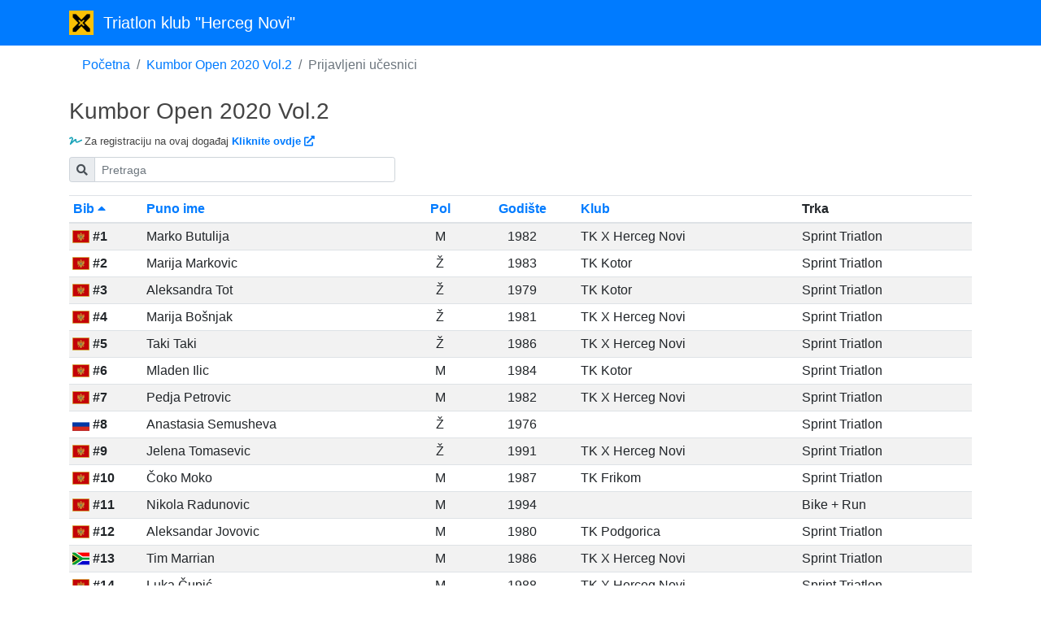

--- FILE ---
content_type: text/html; charset=utf-8
request_url: https://live.3hercegnovi.me/event/KO20V2/participants
body_size: 2952
content:
<!DOCTYPE html>
<html class="h-100">
<head>
    <!-- Global site tag (gtag.js) - Google Analytics -->
    <script async src="https://www.googletagmanager.com/gtag/js?id=G-W9E23G06Y1"></script>
    <script>
        window.dataLayer = window.dataLayer || [];
        function gtag(){ dataLayer.push(arguments); }
        gtag('js', new Date());

        gtag('config', 'G-W9E23G06Y1');
    </script>
    <meta charset="UTF-8">
    <meta name="viewport" content="width=device-width, initial-scale=1.0">
    <link href="/css/bootstrap.min.css" rel="stylesheet">
    <link href="/css/fontawesome.min.css" rel="stylesheet">
    <link href="/css/flag-icon.min.css" rel="stylesheet">
    <link href="/css/main.css?v=721" rel="stylesheet">
    <title>Prijavljeni učesnici - Kumbor Open 2020 Vol.2 - TK Herceg Novi</title>
    <meta property="og:image" content="https://live.3hercegnovi.me/images/trix.png">
    <script async src="https://pagead2.googlesyndication.com/pagead/js/adsbygoogle.js?client=ca-pub-4050062157564029" crossorigin="anonymous"></script>
</head>

<body class="d-flex flex-column h-100 ">
    <nav class="navbar navbar-dark bg-primary navbar-expand-md">
        <div class="container">
            <a class="navbar-brand" href="/">
                <img src="/images/trix.png" width="30" height="30" class="d-inline-block align-top" >&nbsp; <span class="d-none d-sm-inline">Triatlon klub "Herceg Novi"</span> <span class="d-sm-none">Triatlon klub "Herceg Novi"</span>
            </a>
                        <!--
            <div class="collapse navbar-collapse" id="navbarSupportedContent">
                <ul class="navbar-nav ml-auto">
                    <li class="nav-item active">
                        <a class="nav-link" href="/login"><i class="fa fa-user-lock"></i> Prijavi se <span class="sr-only">(current)</span></a>
                    </li>
                </ul>
            </div>
            -->
                    </div>
    </nav>

    <script>
    var profiles = [{"id_country":"ME","country_name":"Montenegro","bib_number":14,"first_name":"Luka","last_name":"\u010cupi\u0107","birthday":"1988-01-01","gender":"M","club":"TK X Herceg Novi","race_name":"Sprint Triatlon","id_profile_status":"CFM","id_event":"KO20V2","options":null,"category_single":null,"order_no":1},{"id_country":"ME","country_name":"Montenegro","bib_number":9,"first_name":"Jelena","last_name":"Tomasevic","birthday":"1991-01-01","gender":"F","club":"TK X Herceg Novi","race_name":"Sprint Triatlon","id_profile_status":"CFM","id_event":"KO20V2","options":null,"category_single":null,"order_no":2},{"id_country":"ME","country_name":"Montenegro","bib_number":1,"first_name":"Marko","last_name":"Butulija","birthday":"1982-01-01","gender":"M","club":"TK X Herceg Novi","race_name":"Sprint Triatlon","id_profile_status":"CFM","id_event":"KO20V2","options":null,"category_single":null,"order_no":3},{"id_country":"ME","country_name":"Montenegro","bib_number":15,"first_name":"Goran","last_name":"Dani\u010di\u0107","birthday":"1984-01-01","gender":"M","club":"TK Podgorica","race_name":"Sprint Triatlon","id_profile_status":"REG","id_event":"KO20V2","options":null,"category_single":null,"order_no":4},{"id_country":"ME","country_name":"Montenegro","bib_number":4,"first_name":"Marija","last_name":"Bo\u0161njak","birthday":"1981-01-01","gender":"F","club":"TK X Herceg Novi","race_name":"Sprint Triatlon","id_profile_status":"CFM","id_event":"KO20V2","options":null,"category_single":null,"order_no":5},{"id_country":"ME","country_name":"Montenegro","bib_number":7,"first_name":"Pedja","last_name":"Petrovic","birthday":"1982-01-01","gender":"M","club":"TK X Herceg Novi","race_name":"Sprint Triatlon","id_profile_status":"CFM","id_event":"KO20V2","options":null,"category_single":null,"order_no":6},{"id_country":"ME","country_name":"Montenegro","bib_number":10,"first_name":"\u010coko","last_name":"Moko","birthday":"1987-01-01","gender":"M","club":"TK Frikom","race_name":"Sprint Triatlon","id_profile_status":"CFM","id_event":"KO20V2","options":null,"category_single":null,"order_no":7},{"id_country":"ME","country_name":"Montenegro","bib_number":6,"first_name":"Mladen","last_name":"Ilic","birthday":"1984-01-01","gender":"M","club":"TK Kotor","race_name":"Sprint Triatlon","id_profile_status":"CFM","id_event":"KO20V2","options":null,"category_single":null,"order_no":8},{"id_country":"ME","country_name":"Montenegro","bib_number":3,"first_name":"Aleksandra","last_name":"Tot","birthday":"1979-01-01","gender":"F","club":"TK Kotor","race_name":"Sprint Triatlon","id_profile_status":"CFM","id_event":"KO20V2","options":null,"category_single":null,"order_no":9},{"id_country":"ZA","country_name":"South Africa","bib_number":13,"first_name":"Tim","last_name":"Marrian","birthday":"1986-01-01","gender":"M","club":"TK X Herceg Novi","race_name":"Sprint Triatlon","id_profile_status":"CFM","id_event":"KO20V2","options":null,"category_single":null,"order_no":10},{"id_country":"ME","country_name":"Montenegro","bib_number":2,"first_name":"Marija","last_name":"Markovic","birthday":"1983-01-01","gender":"F","club":"TK Kotor","race_name":"Sprint Triatlon","id_profile_status":"CFM","id_event":"KO20V2","options":null,"category_single":null,"order_no":11},{"id_country":"ME","country_name":"Montenegro","bib_number":12,"first_name":"Aleksandar","last_name":"Jovovic","birthday":"1980-01-01","gender":"M","club":"TK Podgorica","race_name":"Sprint Triatlon","id_profile_status":"REG","id_event":"KO20V2","options":null,"category_single":null,"order_no":12},{"id_country":"ME","country_name":"Montenegro","bib_number":16,"first_name":"Dragan","last_name":"Jovanovic","birthday":"1977-01-01","gender":"M","club":"TK Kotor","race_name":"Sprint Triatlon","id_profile_status":"CFM","id_event":"KO20V2","options":null,"category_single":null,"order_no":13},{"id_country":"RU","country_name":"Russian Federation","bib_number":8,"first_name":"Anastasia","last_name":"Semusheva","birthday":"1976-01-01","gender":"F","race_name":"Sprint Triatlon","id_profile_status":"CFM","id_event":"KO20V2","options":null,"category_single":null,"order_no":14},{"id_country":"ME","country_name":"Montenegro","bib_number":5,"first_name":"Taki","last_name":"Taki","birthday":"1986-01-01","gender":"F","club":"TK X Herceg Novi","race_name":"Sprint Triatlon","id_profile_status":"CFM","id_event":"KO20V2","options":null,"category_single":null,"order_no":15},{"id_country":"ME","country_name":"Montenegro","bib_number":20,"first_name":"Krsto","last_name":"Lali\u0107","birthday":"2000-01-01","gender":"M","club":"TK Kotor","race_name":"Sprint Triatlon","id_profile_status":"CFM","id_event":"KO20V2","options":null,"category_single":null,"order_no":16},{"id_country":"ME","country_name":"Montenegro","bib_number":11,"first_name":"Nikola","last_name":"Radunovic","birthday":"1994-01-01","gender":"M","race_name":"Bike + Run","id_profile_status":"REG","id_event":"KO20V2","options":null,"category_single":null,"order_no":17},{"id_country":"HR","country_name":"Croatia","bib_number":18,"first_name":"Kristijan","last_name":"Sindik","birthday":"1975-01-01","gender":"M","club":"TK Kotor","race_name":"Sprint Triatlon","id_profile_status":"CFM","id_event":"KO20V2","options":null,"category_single":null,"order_no":18},{"id_country":"ME","country_name":"Montenegro","bib_number":17,"first_name":"Milivoj","last_name":"Dukic","birthday":"1993-01-01","gender":"M","club":"Jugole Grakalic","race_name":"Sprint Triatlon","id_profile_status":"CFM","id_event":"KO20V2","options":null,"category_single":null,"order_no":19},{"id_country":"ME","country_name":"Montenegro","bib_number":19,"first_name":"Marko","last_name":"Nikolic","birthday":"1988-01-01","gender":"M","club":"TK Kotor","race_name":"Sprint Triatlon","id_profile_status":"CFM","id_event":"KO20V2","options":null,"category_single":null,"order_no":20}];
</script>
<div class="container" ng-app="tagOnline" ng-controller="participantsController" ng-cloak ng-init="setOrderBy('bib_number')">

        <nav aria-label="breadcrumb">
        <ol class="breadcrumb bg-transparent">
            <li class="breadcrumb-item"><a href="/">Početna</a></li>
            <li class="breadcrumb-item"><a href="/event/KO20V2">Kumbor Open 2020 Vol.2</a></li>
            <li class="breadcrumb-item active">Prijavljeni učesnici</li>
        </ol>
    </nav>
        <div class="row">
        <div class="col-12">
                            <h3>Kumbor Open 2020 Vol.2</h3>
                <div class="mb-2">
                    <small>
                                                                        <i class="fa fa-signature text-info" style="width: 15px"></i> Za registraciju na ovaj događaj <a href="\event\KO20V2\register" target="_blank"><strong>Kliknite ovdje</strong>&nbsp;<i class="fa fa-external-link-alt text-primary"></i></a>
                    </small>
                </div>
                        <div class="input-group input-group-sm mb-3">
                <div class="input-group-prepend">
                    <span class="input-group-text" id="basic-addon1"><i class="fa fa-search"></i></span>
                </div>
                <input type="text" class="form-control col-md-4" placeholder="Pretraga" ng-model="search">
                            </div>
                    </div>
    </div>

    <div class="row">
        <div class="col-md-12">
        <div class="table-responsive">
        <table class="table table-hover table-sm table-striped" style="min-width: 1024px">
        <thead>
        <tr>
            <th style="width: 90px"><a href ng-click="setOrderBy('bib_number')" style="text-decoration: none">Bib <span ng-bind-html="showOrder('bib_number')"></span></a></th>
            <th><a href ng-click="setOrderBy('first_name')" style="text-decoration: none">Puno ime <span ng-bind-html="showOrder('first_name')"></span></a></th>
                            <th class="text-center"><a href ng-click="setOrderBy('gender')" style="text-decoration: none">Pol <span ng-bind-html="showOrder('gender')"></span></a></th>
                <th class="text-center"><a href ng-click="setOrderBy('birthday')" style="text-decoration: none">Godište <span ng-bind-html="showOrder('birthday')"></span></a></th>
                                    <th>
                                    <a href ng-click="setOrderBy('club')" style="text-decoration: none">Klub <span ng-bind-html="showOrder('club')"></span></a>
                            </th>
                        <th>Trka</th>                    </tr>
        </thead>
        <tbody>
            <tr ng-repeat="profile in (profiles | filter : team : true | filter : filter | filter : search : strict) | orderBy : orderby as filtered">
                <td class="pl-1"><span class="flag-icon" ng-class="getFlag(profile)" title="{{ profile.country_name }}"></span> <strong ng-show="profile.bib_number">#{{ profile.bib_number }}</strong></td>
                <td>{{ profile.first_name}} {{ profile.last_name}}</td>
                <td class="text-center">{{ profile.gender == 'M' ? 'M' : 'Ž' }}</td>                <td class="text-center">{{ profile.birthday | limitTo:4 }}</td>
                <td>{{ profile.club }}</td>                <td>{{ profile.race_name }}</td>                            </tr>
            <tr ng-show="filtered.length == 0">
                <td colspan="8" class="text-center text-muted p-3">Nema učesnika</td>
            </tr>
        </tbody>
        <tfoot>
            <tr>
                <td colspan="8"></td>
            </tr>
        </tfoot>
    </table>
    </div>
    </div>
    </div>
</div>


    <footer class="footer mt-auto py-3 d-print-none">
        <div class="container-fluid text-center">
            <div>
                <h3>
                    <a class="fab fa-facebook-square text-decoration-none" href="https://www.facebook.com/trixclb/" target="_blank"></a>&nbsp;
                    <a class="fa fa-envelope-square text-decoration-none d-none" href="mailto:3hercegnovi@gmail.com" target="_blank"></a>&nbsp;
                    <a class="fa fa-phone-square text-decoration-none d-none" href="tel:+38269088662" target="_blank"></a>
                </h3>
            </div>
            <div>
                <span class="text-muted">Copyright © 2025 Triatlon klub "Herceg Novi". All rights reserved</span>
            </div>
        </div>
    </footer>

    <script defer src="/js/angular.min.js"></script>
    <script defer src="/js/jquery.min.js"></script>
    <script defer src="/js/bootstrap.bundle.min.js"></script>
    <script defer src="/js/main.js?v=721"></script>
    <script defer src="/js/lib/angular-animate.min.js"></script>
    </body>

</html>


--- FILE ---
content_type: text/html; charset=utf-8
request_url: https://www.google.com/recaptcha/api2/aframe
body_size: 183
content:
<!DOCTYPE HTML><html><head><meta http-equiv="content-type" content="text/html; charset=UTF-8"></head><body><script nonce="PEWLKx9vKsFUa-B1lhfuAw">/** Anti-fraud and anti-abuse applications only. See google.com/recaptcha */ try{var clients={'sodar':'https://pagead2.googlesyndication.com/pagead/sodar?'};window.addEventListener("message",function(a){try{if(a.source===window.parent){var b=JSON.parse(a.data);var c=clients[b['id']];if(c){var d=document.createElement('img');d.src=c+b['params']+'&rc='+(localStorage.getItem("rc::a")?sessionStorage.getItem("rc::b"):"");window.document.body.appendChild(d);sessionStorage.setItem("rc::e",parseInt(sessionStorage.getItem("rc::e")||0)+1);localStorage.setItem("rc::h",'1769282481416');}}}catch(b){}});window.parent.postMessage("_grecaptcha_ready", "*");}catch(b){}</script></body></html>

--- FILE ---
content_type: text/css
request_url: https://live.3hercegnovi.me/css/main.css?v=721
body_size: 828
content:
[ng\:cloak], [ng-cloak], [data-ng-cloak], [x-ng-cloak], .ng-cloak, .x-ng-cloak {
    display: none !important;
}

.bg-lightgreen {
    background-color: #90EE90 !important;
}

body {
    color: #444444 !important;
    overflow-y: scroll;
}

.flag-icon-ioc {
    background-image: url(../flags/4x3/ioc.svg) !important;
}

/*.flag-icon-ru {
    background-image: url(../images/ioc.png) !important;
}

.flag-icon-by {
    background-image: url(../images/ioc.png) !important;
}*/


.profile-list-item.ng-enter,
.profile-list-item.ng-leave,
.profile-list-item.ng-move {
    transition: 0.5s linear all;
}

.profile-list-item.ng-enter,
.profile-list-item.ng-move {
    height: 0;
    opacity: 0;
    overflow: hidden;
}

.profile-list-item.ng-enter.ng-enter-active,
.profile-list-item.ng-move.ng-move-active {
    /*height: 120px;*/
    opacity: 1;
}

.profile-list-item.ng-leave {
    opacity: 1;
    overflow: hidden;
}

.text-gold {
    background-color: goldenrod;
}

.text-silver {
    background-color: #aaaaaa;
}

.text-bronze {
    background-color: #cd7f32
}


.footer {
    background-color: #dddddd;
}

.footer > .container {
    padding-right: 15px;
    padding-left: 15px;
}


.schedule tr.month td {
    font-size: 15px;
    font-weight: 600;
    background: #F5FBFF url(/svg/calendar3.svg) left 15px bottom 10px / 20px no-repeat;
    padding-left: 50px;
    padding-bottom: 10px;
}

.schedule tr.older td {
    font-size: 15px;
    font-weight: 600;
    background: #F5FBFF ;
    padding-left: 50px;
    padding-bottom: 10px;
}

.schedule tr.event {
    font-size: 12px;
}

.schedule tr.event td.logo {
    width: 50px;
    vertical-align: middle;
    text-align: center;
}

.schedule tr.event div.name {
    font-size: 14px;
}

.schedule tr.event div.hosts a {
    text-decoration: none;
}

.schedule tr.event td.participants {
    width: 50px;
    text-align: center;
    font-size: 15px;
    font-weight: 600;
    vertical-align: middle;
}

.schedule tr.event td.actions {
    width: 50px;
    text-align: center;
    vertical-align: middle;
}

div.date {
    text-indent: 21px;
    background: transparent url(/svg/calendar-event.svg) left top 1px / 14px no-repeat;
}

hr {
    margin-top: 1rem;
    margin-bottom: 1rem;
    border: 0;
    border-top: 1px solid rgba(0, 0, 0, 0.1);
}

.flag-icon-lg {
    line-height: 32px;
}

.bg-blend {
    transition: background-color 2s ease-out;
    background-color: rgba(255, 255, 255, 0.8) !important;
}
.bg-blend.bg-lightgreen {
    transition: background-color 2s ease-out;
    background-color: #90EE90 !important;
}

.bg-blend.table-danger {
    transition: all;
    background-color: #f5c6cb !important;
}

.bg-blend.bg-warning-add {
    background-color: #ffc107 !important;
}


--- FILE ---
content_type: text/javascript
request_url: https://live.3hercegnovi.me/js/main.js?v=721
body_size: 8345
content:
var app = angular.module("tagOnline", ['ngAnimate']);

app.controller("participantsController", function ($scope, $sce) {

    $scope.profiles = profiles;
    $scope.orderby = null;

    $scope.getFlag = function (profile) {
        return profile ? 'flag-icon-' + profile.id_country.toLowerCase() : null;
    }

    $scope.setOrderBy = function(orderBy) {
        if ($scope.orderby === orderBy)
            $scope.orderby = '-' + orderBy
        else if ($scope.orderby === ('-' + orderBy))
            $scope.orderby = null;
        else
            $scope.orderby = orderBy;
    }

    $scope.showOrder = function(orderBy) {
        if ($scope.orderby === orderBy)
            return $sce.trustAsHtml('<span class="fa fa-caret-up"></span>');
        else if ($scope.orderby === ('-' + orderBy))
            return $sce.trustAsHtml('<span class="fa fa-caret-down"></span>');
    }

    $scope.onChange = function() {
        if (!$scope.team.id_team)
            $scope.team = undefined;
    }
});

app.controller("regController", function ($scope, $http, $timeout, $sce) {

    $scope.profile = profile;
    $scope.blimit = blimit;

    $scope.error = null;
    $scope.trans_id = null;

    $scope.$html = function(value)
    {
        return $sce.trustAsHtml(value);
    }

    $scope.reg = {
        step: 2, //1,
        is_member: false, //($scope.profile != null),
        profile: {
            gender: 'M',
            id_country: 'ME',
            options: { }
        },
        is_relay: false,
        team: [],
        accepted: false,
        sending: false,
        completed: false,
        base: null,
        items: items,
        payment: null,
        promo: null
    }

    $scope.load = function () {
        if (history.state) {
            angular.copy(history.state, $scope.reg);
            $scope.reg.items = items;
        }
        window.onbeforeunload = function () {
            if (history.state)
                history.replaceState($scope.reg, document.title);
        }
    }

    $scope.setRace = function (id_race, is_relay) {
        $scope.reg.step = 2;
        $scope.reg.profile.id_race = id_race;
        $scope.reg.is_relay = is_relay;
        if (is_relay) {
            $scope.reg.profile.gender = 'M';
            $scope.reg.profile.birthyear = '2020';
        }
        $scope.next();
    }

    $scope.setRace2 = function (id_race, is_relay) {
        $scope.reg.profile.id_race = id_race;
        $scope.reg.is_relay = is_relay;
        if (is_relay) {
            $scope.reg.profile.gender = 'M';
            $scope.reg.profile.birthyear = '2020';
        }
        $scope.next2();
    }

    $scope.setRace3 = function (id_race, is_relay) {
        $scope.reg.profile.id_race = id_race;
        $scope.reg.is_relay = is_relay;
        if (is_relay) {
            $scope.reg.profile.gender = 'M';
            $scope.reg.profile.birthyear = '2020';
        }
    }

    $scope.setPayment = function (type, fee, fixed) {
        $scope.reg.payment = {type: type, fee: parseFloat(fee), fixed: fixed};
        $scope.next();
    }

    $scope.getOptions = function () {
        var total = 0;
        for (const opt in $scope.reg.items) {
            var option = $scope.reg.items[opt];
            for (const varr in option.variants) {
                var item = option.variants[varr];
                total += (parseFloat(item.price ? item.price : 0) * parseInt(item.quantity ? item.quantity : 0));
            }
        }
        return total;
    }

    $scope.getOptionsQ = function (prefix) {
        var total = 0;
        for (const opt in $scope.reg.items) {
            var option = $scope.reg.items[opt];
            for (const varr in option.variants) {
                var item = option.variants[varr];
                if (typeof prefix == 'undefined' || (prefix.length > 0 && item.code.startsWith(prefix)))
                    total += parseInt(item.quantity ? item.quantity : 0);
            }
        }
        return total;
    }

    $scope.clearOptions = function () {
        for (const opt in $scope.reg.items) {
            var option = $scope.reg.items[opt];
            for (const varr in option.variants) {
                option.variants[varr].quantity = 0;
            }
        }
    }

    $scope.getPrice = function () {
        return $scope.getOptions() + parseFloat($scope.reg.base ? $scope.reg.base.price : 0);
    };

    $scope.getDiscount = function() {
        if ($scope.reg.promo) {
            var price = parseFloat($scope.reg.base ? $scope.reg.base.price : 0);
            return $scope.reg.promo.fixed ? parseFloat($scope.reg.promo.discount > price ? price : $scope.reg.promo.discount) : price * ($scope.reg.promo.discount / 100);
        } else
            return 0;
    }

    $scope.getFee = function(base) {
        if ($scope.reg.payment) {
            if ($scope.reg.payment.fixed)
                return $scope.reg.payment.fee;
            else
                return $scope.roundNum(base * ($scope.reg.payment.fee / 100));
        }
        return 0;
    }

    $scope.getTotal = function () {
        var price = $scope.getPrice() - $scope.getDiscount();

        if ($scope.reg.payment) {
            if ($scope.reg.payment.fixed)
                price = price + $scope.reg.payment.fee;
            else
                price = $scope.roundNum(price * (1 + $scope.reg.payment.fee / 100));
        }

        return price;
    }

    $scope.roundNum = function(value) {
        return parseFloat(parseFloat(parseFloat(value).toFixed(3)).toFixed(2));
    }

    $scope.next = function () {
        switch ($scope.reg.step) {
            case 1: {
                if ($scope.reg.is_member && $scope.profile) {
                    angular.copy($scope.profile, $scope.reg.profile);
                    $scope.reg.profile.birthyear = $scope.profile.birthday.substr(0, 4);
                }
                $scope.reg.step++;
                break;
            }
            case 2: {
                if ($scope.reg.is_member && !$scope.reg.is_relay)
                    $scope.reg.step = 5;
                else
                    $scope.reg.step++;
                break;
            }
            case 5: {
                $scope.register($scope.reg.profile);
                break;
            }
            default:
                $scope.reg.step++;
                break;
        }
        history.replaceState($scope.reg, document.title);
    }

    $scope.next2 = function () {
        switch ($scope.reg.step) {
            case 1: {
                if ($scope.reg.is_member && $scope.profile) {
                    angular.copy($scope.profile, $scope.reg.profile);
                    $scope.reg.profile.birthyear = $scope.profile.birthday.substr(0, 4);
                }
                $scope.reg.step++;
                break;
            }
            case 2: {
                angular.forEach(prices, function (item, key) {
                    if (item.id_race === $scope.reg.profile.id_race)
                        $scope.reg.base = item;
                });

                if ($scope.reg.is_member && !$scope.reg.is_relay)
                    $scope.reg.step = 5;
                else
                    $scope.reg.step++;
                break;
            }
            case 4:
                if (!items || items.length === 0)
                    $scope.reg.step++;
                $scope.reg.step++;

                if ($scope.getTotal() === 0 && $scope.reg.profile.id_race === 'SK25_D') {
                    $scope.reg.payment = {type: 'CASH', fee: 0, fixed: false};
                    $scope.reg.step++;
                    //$scope.reg.step++;
                }

                // if ($scope.getTotal() === 0 || $scope.reg.profile.id_race === 'SLD24_4_I1' || $scope.reg.profile.id_race === 'SLD24_4_I2' || $scope.reg.profile.id_race === 'SLD24_4_D1' || $scope.reg.profile.id_race === 'SLD24_4_D2')
                //     $scope.setPayment('CASH', 0, false);
                //
                if ($scope.reg.profile.id_race === 'BT25_AQ1' || $scope.reg.profile.id_race === 'BT25_AQ2' || $scope.reg.profile.id_race === 'BT25_AQ3' || $scope.reg.profile.id_race === 'COM25_AQ' || $scope.reg.profile.id_race === 'ULB25_F') {
                    $scope.reg.step++;
                    $scope.clearOptions();
                }

                break;
            case 7: {
                $scope.register2($scope.reg.profile);
                break;
            }
            default:
                $scope.reg.step++;
                break;
        }
        history.replaceState($scope.reg, document.title);
    }

    $scope.next3 = function () {
        switch ($scope.reg.step) {
            case 1: {
                if ($scope.reg.is_member && $scope.profile) {
                    angular.copy($scope.profile, $scope.reg.profile);
                    $scope.reg.profile.birthyear = $scope.profile.birthday.substr(0, 4);
                }
                $scope.reg.step++;
                break;
            }
            case 2: {
                delete $scope.reg.base;
                angular.forEach(prices, function (item, key) {
                    if (item.id_race === $scope.reg.profile.id_race)
                        $scope.reg.base = item;
                });

                if ($scope.reg.is_member && !$scope.reg.is_relay)
                    $scope.reg.step = 5;
                else
                    $scope.reg.step++;
                break;
            }
            case 4: {
                delete $scope.reg.profile.options.shirt;
                delete $scope.reg.profile.options.shirt2;
                delete $scope.reg.profile.options.shirt3;
                delete $scope.reg.profile.options.shirt4;
                delete $scope.reg.profile.options.zone;
                $scope.clearOptions();
                $scope.reg.step++;

                console.log($scope.reg);
                if ($scope.reg.profile.id_race === 'LBA25_D2' || $scope.reg.profile.id_race === 'LBA25_D6' || $scope.reg.profile.id_race === 'LBA25_D12' || $scope.reg.profile.id_race === 'ULB25_F') {
                    $scope.reg.payment = { type: 'NONE' };
                    $scope.reg.step++;
                    $scope.reg.step++;
                }

                break;
            }
            case 7: {
                $scope.register2($scope.reg.profile);
                break;
            }
            default:
                $scope.reg.step++;
                break;
        }
        history.replaceState($scope.reg, document.title);
    }

    $scope.next4 = function () {
        switch ($scope.reg.step) {
            case 1: {
                if ($scope.reg.is_member && $scope.profile) {
                    angular.copy($scope.profile, $scope.reg.profile);
                    $scope.reg.profile.birthyear = $scope.profile.birthday.substr(0, 4);
                }
                $scope.reg.step++;
                break;
            }
            case 2: {
                if ($scope.reg.is_member && !$scope.reg.is_relay)
                    $scope.reg.step = 5;
                else
                    $scope.reg.step++;
                break;
            }
            case 6: {
                $scope.register($scope.reg.profile);
                break;
            }
            default:
                $scope.reg.payment = 'ACCOUNT';
                $scope.reg.step++;
                break;
        }
        history.replaceState($scope.reg, document.title);
    }

    $scope.back = function () {
        if ($scope.reg.step === 7 && $scope.reg.payment.type === 'NONE') {
            $scope.reg.step--;
            if ($scope.reg.profile.id_race === 'LBA25_D2' || $scope.reg.profile.id_race === 'LBA25_D6' || $scope.reg.profile.id_race === 'LBA25_D12')
                $scope.reg.step--;
        }

        if ($scope.reg.step === 6 && ($scope.reg.profile.id_race === 'BT25_AQ1' || $scope.reg.profile.id_race === 'BT25_AQ2' || $scope.reg.profile.id_race === 'BT25_AQ3' || $scope.reg.profile.id_race === 'COM25_AQ' || $scope.reg.profile.id_race === 'ULB25_F')) {
            $scope.reg.step--;
        }

        if ($scope.payment && $scope.reg.step === 6 && (!items || items.length === 0))
            $scope.reg.step--;

        $scope.reg.step--;
        $scope.error = null;
        history.replaceState($scope.reg, document.title);
    }

    $scope.validate = function () {
        switch ($scope.reg.step) {
            case 1:
                return true;
            case 2:
                return $scope.reg.profile.id_race;
            case 3:
                var is_relay = $scope.reg.is_relay;
                var profile = $scope.reg.profile;
                return ((!is_relay && profile.first_name && profile.last_name) || (is_relay && profile.relay_name && profile.relay_members)) && profile.gender && profile.birthyear;
            case 4:
                return $scope.reg.profile.email;
            case 5:
                return $scope.reg.accepted;
        }
    }

    $scope.validate2 = function () {
        switch ($scope.reg.step) {
            case 1:
                return true;
            case 2:
                return $scope.reg.profile.id_race;
            case 3:
                var is_relay = $scope.reg.is_relay;
                var profile = $scope.reg.profile;
                return ((!is_relay && profile.first_name && profile.last_name && profile.gender && profile.birthyear) || (is_relay && profile.relay_name && profile.relay_members)) && profile.id_country;
            case 4:
                return $scope.reg.profile.email && $scope.reg.profile.phone && $scope.reg.profile.phone.length >= 9;
            case 6:
                return false;
            case 7:
                return $scope.reg.accepted;
            default:
                return true;
        }
    }

    $scope.validate3 = function () {
        switch ($scope.reg.step) {
            case 1:
                return true;
            case 2:
                return $scope.reg.profile.id_race;
            case 3:
                var is_relay = $scope.reg.is_relay;
                var profile = $scope.reg.profile;
                return ((!is_relay && profile.first_name && profile.last_name) || (is_relay && profile.relay_name && profile.relay_members)) && profile.gender && profile.birthyear && profile.id_country;
            case 4:
                return $scope.reg.profile.email && $scope.reg.profile.phone && $scope.reg.profile.phone.length >= 9;
            case 5:
                var is_relay = $scope.reg.is_relay;
                return ($scope.reg.profile.options.shirt || $scope.reg.profile.id_race === 'BM26_BM') && (!is_relay || (is_relay && $scope.reg.profile.options.shirt2 && $scope.reg.profile.options.shirt3 && $scope.reg.profile.options.shirt4)) && ($scope.reg.profile.options.zone || $scope.reg.profile.id_race === 'BM26_Z' || $scope.reg.profile.id_race === 'BM26_D' || $scope.reg.profile.id_race.startsWith('LBA25'));
            case 7:
                return $scope.reg.accepted;
        }
    }


    $scope.validate4 = function () {
        var profile = $scope.reg.profile;
        switch ($scope.reg.step) {
            case 3:
            {
                return profile.first_name && profile.last_name && profile.gender && profile.birthyear && profile.options.birthmonth && profile.options.birthdate && profile.options.birthplace && profile.options.jmbg && profile.options.jmbg.length >= 13 && profile.id_country && profile.options.address;
            }
            case 4:
            {
                return profile.email && profile.phone;
            }
            case 5:
            {
                return profile.options.shirt && profile.options.bloodtype && profile.options.work;
            }
            case 6:
            {
                return $scope.reg.accepted;
            }
        }
    }

    $scope.setPromo = function (code) {
        $scope.reg.promo_error = false;
        $http({
            method: "POST",
            url: 'promo',
            data: {code: code}
        }).then(function successCallback(response) {
            if (response.data) {
                $scope.reg.promo = response.data;
                $scope.reg.profile.promo = response.data.code;
            } else
                $scope.reg.promo_error = true;
        }, function errorCallback(response) {

        });
    }

    $scope.register = function (profile) {
        var data = angular.copy(profile);

        data.birthday = profile.birthyear + "-01-01";

        if ($scope.reg.is_relay) {
            data.first_name = profile.relay_name;
            data.last_name = "(" + profile.relay_members + ")";
        }
        if (!$scope.reg.is_member)
            delete data.id_member;

        $scope.reg.sending = true;
        $scope.error = null
        $http({
            method: "POST",
            url: '',
            data: {
                profile: data,
                payment: $scope.reg.payment
            }
        }).then(function successCallback(response) {
            $scope.reg.sending = false;
            if (response.data === "OK" || response.data.trans_id) {
                $scope.reg.completed = true;
                history.replaceState(null, document.title);
            } else if (response.data.error)
                $scope.error = response.data.error;
        }, function errorCallback(response) {
            $scope.reg.sending = false;
            $scope.error = "Error establishing connection with the server."
        });
    };

    $scope.register2 = function (profile) {
        var data = angular.copy(profile);

        data.birthday = profile.birthyear + "-01-01";

        if ($scope.reg.is_relay) {
            data.first_name = profile.relay_name;
            data.last_name = "(" + profile.relay_members + ")";
        }
        if (!$scope.reg.is_member)
            delete data.id_member;

        var items = [];
        if ($scope.reg.items) {
            for (const id in $scope.reg.items) {
                var item = $scope.reg.items[id];
                for (const vr in item.variants) {
                    var variant = item.variants[vr];
                    if (parseInt(variant.quantity) > 0) {
                        items.push({
                            code: variant.code,
                            name: variant.name,
                            quantity: parseInt(variant.quantity)
                        })
                    }
                }
            }
        }

        $scope.reg.sending = true;
        $scope.error = null
        $http({
            method: "POST",
            url: '',
            data: {
                profile: data,
                payment: $scope.reg.payment.type,
                items: items,
                total: parseFloat($scope.getTotal().toFixed(2))
            }
        }).then(function successCallback(response) {
            $scope.reg.sending = false;
            if (response.data === "OK") {
                $scope.reg.completed = true;
                history.replaceState(null, document.title);
            } else if (response.data.error) {
                $scope.error = response.data.error;
            } else if (response.data.redirect) {
                history.replaceState(null, document.title);
                location.href = response.data.redirect;
            } else if (response.data.trans_id) {
                $scope.reg.completed = true;
                $scope.trans_id = response.data.trans_id;
                history.replaceState(null, document.title);
            } else if (response.data.RBA) {
                $scope.reg.sending = true;
                $scope.rba = response.data
                history.replaceState(null, document.title);
                $timeout(function () {
                    var form = document.getElementById("rbaForm").submit();
                    form.submit();
                }, 1000);
            }
        }, function errorCallback(response) {
            $scope.reg.sending = false;
            $scope.error = "Error establishing connection with the server."
        });
    };

    $scope.htsLoad = function(licence) {
        delete $scope.reg.profile.first_name;
        delete $scope.reg.profile.last_name;
        delete $scope.reg.profile.gender;
        delete $scope.reg.profile.club;
        delete $scope.reg.profile.birthyear;
        delete $scope.reg.profile.invalid;
        delete $scope.reg.hts;
        $http({
            method: "POST",
            url: '/?task=hts',
            data: {
                licence: licence
            }
        }).then(function successCallback(response) {
            console.log(response);
            if (response.data) {
                $scope.reg.hts = response.data;
                $scope.reg.profile.first_name = response.data.first_name;
                $scope.reg.profile.last_name = response.data.last_name;
                $scope.reg.profile.gender = response.data.gender;
                $scope.reg.profile.club = response.data.club;
                if (response.data.yob) {
                    console.log($scope.blimit[$scope.reg.profile.id_race]);
                    var yob = 2025 - response.data.yob;
                    if (yob >= $scope.blimit[$scope.reg.profile.id_race].min && yob <= $scope.blimit[$scope.reg.profile.id_race].max) {
                        $scope.reg.profile.birthyear = "" + response.data.yob;
                    } else
                        $scope.reg.hts.yob = null;
                }
            } else {
                $scope.reg.profile.invalid = true;
            }
        }, function errorCallback(response) {

        });
    }

});

app.controller("liveController", function ($scope, $http, $timeout, $filter) {

    $scope.teams = [];
    $scope.results = [];
    $scope.highlighted = [];
    $scope.datetime = null;
    $scope.filter = '';
    $scope.is_uphill = false;
    $scope.is_moto = false;

    $scope.curStart = 0;
    $scope.itemsPerPage = 150;

    $scope.numOfPages = function () {
        return Math.ceil($scope.results.length / $scope.itemsPerPage);
    };

    $scope.setStart = function(val) {
        $scope.curStart = val;
    }

    $scope.bokaPages = function(id_race) {
        return Math.ceil($filter('filter')($scope.results, { id_race: id_race }).length / 150);
    }

    $scope.init = function() {
        $scope.teams = teams;
    }

    $scope.ubrzaj = function(sections) {
        $http({
            method: "POST",
            url: "?results&ubrzaj",
            data: {
                sections: sections
            }
        }).then(function successCallback(response) {
            $scope.sections = response.data;
        }, function errorCallback(response) {

        });

        $timeout(function () {
            $scope.ubrzaj(sections)
        }, 60000);
    }

    $scope.refresh = function (live) {
        $http({
            method: "POST",
            url: "?results",
            data: { /*datetime: $scope.datetime*/}
        }).then(function successCallback(response) {
            if (response.data instanceof Array) {
                if ($scope.results.length === 0)
                    $scope.results = response.data;
                else {
                    var updated = [];
                    for (var ix in response.data) {
                        var result = response.data[ix];
                        //var profile = $filter('filter')($scope.results, {'id_profile': result.id_profile})[0];

                        var profile = null;
                        $scope.results.forEach(function (item) {
                            if (item.id_profile === result.id_profile)
                                profile = item;
                        });

                        if (profile) {
                            if (!angular.equals(result.last_time, profile.last_time)) {
                                updated[result.id_profile] = result.laps > 1;
                            }
                            angular.copy(result, profile);
                        } else {
                            $scope.results.push(result);
                            updated[result.id_profile] = true;
                        }
                    }

                    if ($scope.results.length > 0 && updated.length > 0) {
                        $scope.highlighted = [];
                        angular.forEach($scope.results, function (profile) {
                            if (updated[profile.id_profile])
                                $scope.highlighted[profile.id_profile] = true;
                        });
                    }
                }

                $scope.favs = $scope.loadFav($scope.results[0].id_event);
                $scope.results.forEach(function (item) {
                    item.fav = $scope.favs.includes(item.id_profile);
                });

                if ($scope.teams instanceof Array)
                    $scope.processTeams();

                if ($scope.is_uphill)
                    $scope.processUphill()

                if ($scope.is_moto)
                    $scope.processMoto()
            }
        }, function errorCallback(response) {

        });

        if (live)
            $timeout(function () {
                $scope.refresh(live)
            }, (typeof refresh_interval !== 'undefined' ? refresh_interval : 10000));
    }

    $scope.processUphill = function() {

        var bikers = $filter('filter')($scope.results, { id_race: 'ULB25_B' });
        var runners = $filter('filter')($scope.results, { id_race: 'ULB25_R' });

        $scope.uphill = [];

        angular.forEach(bikers, function(profile) {

            var runner = $filter('filter')(runners, { bib_number: profile.bib_number }, true);
            if (runner[0]) {

                profile.step = 0;
                profile.total_seconds = 0;

                profile.result_bike = profile.result_time;
                if (profile.result_bike) {
                    profile.step++;
                    profile.total_seconds += $scope.getSeconds(profile);
                }

                profile.result_run = runner[0].result_time;
                if (profile.result_run) {
                    profile.step++;
                    profile.total_seconds += $scope.getSeconds(runner[0]);
                }

                if (profile.step === 2) {
                    profile.result_total = $scope.getTime(profile.total_seconds);
                }

                $scope.uphill.push(profile);
            }
        })
    }

    $scope.processTeams = function() {
        for (var ix in $scope.teams) {
            var team = $scope.teams[ix];
            team.profiles = [];
            team.result_seconds = 0;
            team.members = 0;

            var profiles = $filter('filter')($scope.results, { id_team: team.id_team, id_result_status: 'FIN' });
            var ordered = $filter('orderBy')(profiles, ['result_time']);
            var limited = $filter('limitTo')(ordered, 4);

            angular.forEach(limited, function(profile) {
                team.profiles.push(profile);
                team.result_seconds += $scope.getSeconds(profile);
                team.result_time = $scope.getTime(team.result_seconds);
                team.members++;
            });
        }
    }

    $scope.processMoto = function() {

        var run1 = $filter('filter')($scope.results, { id_race: 'PODI24_R1' });
        var run2 = $filter('filter')($scope.results, { id_race: 'PODI24_R2' });

        $scope.moto = [];

        angular.forEach(run1, function(profile) {

            var racer = $filter('filter')(run2, { bib_number: profile.bib_number }, true);
            if (racer[0]) {
                profile.step = 0;

                if (profile.result_time)
                    profile.step++;

                profile.result_r2 = racer[0].result_time;
                if (profile.result_r2) {
                    profile.step++;
                }

                if (profile.step === 2) {
                    profile.result_total = $scope.addTimes(profile.result_time, profile.result_r2);
                }

                $scope.moto.push(profile);
            }
        })
    }

    $scope.getPace = function(distanceKm, timeSeconds) {
        const paceSecondsPerKm = timeSeconds / distanceKm;
        const paceMinutes = Math.floor(paceSecondsPerKm / 60);
        const paceSeconds = Math.floor(paceSecondsPerKm % 60);

        return `${paceMinutes.toString().padStart(2, '0')}:${paceSeconds.toString().padStart(2, '0')}/km`;
    }

    $scope.isMix = function(list, profile) {
        var str = list[0].gender + list[1].gender + profile.gender;
        return str === 'MMF' || str === 'MFM' || str === 'MFF' || str === 'FFM' || str === 'FMF' || str === 'FMM';
    }

    $scope.getSeconds = function(profile) {
        var split = profile.result_time.split(':');
        return (+split[0]) * 60 * 60 + (+split[1]) * 60 + parseFloat(split[2]);
    }

    $scope.getTime = function(result_seconds) {
        var hours   = Math.floor(result_seconds / 3600);
        var minutes = Math.floor((result_seconds - (hours * 3600)) / 60);
        var seconds = result_seconds - (hours * 3600) - (minutes * 60);

        if (hours   < 10) {hours   = "0"+hours;}
        if (minutes < 10) {minutes = "0"+minutes;}
        if (seconds < 10) {seconds = "0"+seconds;}
        return hours+':'+minutes+':'+seconds;
    }

    $scope.getFlag = function (profile) {
        return 'flag-icon-' + profile.id_country.toLowerCase();
    }

    $scope.setProgress = function (profile) {
        return {width: profile.progress + '%'};
    }

    $scope.showTime = function (profile) {
        switch (profile.id_result_status) {
            case "ACT":
                return profile.laps > 1;
            case "FIN":
                return true;
            default:
                return false;
        }
    }

    $scope.showStatus = function (profile) {
        switch (profile.id_result_status) {
            case "REG":
            case "ACT":
            case "FIN":
                return false;
            default:
                return true;
        }
    }

    $scope.isActive = function (profile) {
        return profile.id_result_status === 'ACT' || profile.id_result_status === 'FIN';
    }

    $scope.onChange = function() {
        if (!$scope.team.id_team)
            $scope.team = undefined;
    }

    $scope.diff = function(leader, current) {
        if (leader !== current && $scope.isActive(current)) {
            if (leader.laps > current.laps) {
                return '-' + (leader.laps - current.laps) + ' lap(s)'
            } else if (leader.id_result_status === current.id_result_status) {
                return '-' + $scope.calculateTimeDifference(leader.total_time, current.total_time);
            }
        }
    }

    $scope.diff2 = function(leader, current) {
        if (leader !== current && $scope.isActive(current)) {
            return '-' + $scope.calculateTimeDifference(leader.result_time, current.result_time);
        }
    }

    $scope.diff3 = function(leader, current) {
        if (leader !== current && leader.result_total && current.result_total) {
            return '-' + $scope.calculateTimeDifference('00:' + leader.result_total, '00:' + current.result_total);
        }
    }

    $scope.calculateTimeDifference = function(timeStr1, timeStr2) {
        // Parse time strings into Date objects
        const time1 = new Date(`1970-01-01T${timeStr1}Z`);
        const time2 = new Date(`1970-01-01T${timeStr2}Z`);

        // Calculate the difference in milliseconds
        const diffMilliseconds = Math.abs(time2 - time1);

        // Format the result as a string
        const minutes = Math.floor(diffMilliseconds / 60000);
        const seconds = Math.floor((diffMilliseconds % 60000) / 1000);
        const milliseconds = diffMilliseconds % 1000;

        const formattedMinutes = String(minutes).padStart(2, '0');
        const formattedSeconds = String(seconds).padStart(2, '0');
        const formattedMilliseconds = String(milliseconds).padStart(3, '0');

        // Format the result as a string
        return `${formattedMinutes}:${formattedSeconds}.${formattedMilliseconds}`;
    }

    $scope.addTimes = function(timeStr1, timeStr2) {
        // Parse time strings into Date objects
        const time1 = new Date(`1970-01-01T${timeStr1}Z`);
        const time2 = new Date(`1970-01-01T${timeStr2}Z`);

        // Calculate the difference in milliseconds
        const diffMilliseconds = Math.abs(time1.getTime() + time2.getTime());

        // Format the result as a string
        const minutes = Math.floor(diffMilliseconds / 60000);
        const seconds = Math.floor((diffMilliseconds % 60000) / 1000);
        const milliseconds = diffMilliseconds % 1000;

        const formattedMinutes = String(minutes).padStart(2, '0');
        const formattedSeconds = String(seconds).padStart(2, '0');
        const formattedMilliseconds = String(milliseconds).padStart(3, '0');

        // Format the result as a string
        return `${formattedMinutes}:${formattedSeconds}.${formattedMilliseconds}`;
    }

    $scope.saveFav = function(id_event) {
        var favs = [];
        $scope.results.forEach(function (item) {
            if (item.fav)
                favs.push(item.id_profile);
        });
        $scope.favs = favs;
        localStorage.setItem('fav_' + id_event, JSON.stringify(favs));
    }

    $scope.loadFav = function(id_event) {
        const arrayString = localStorage.getItem('fav_' + id_event);
        if (arrayString) {
            return JSON.parse(arrayString);
        } else {
            return [];
        }
    }

    $scope.profile = {};
    var loading = false;
    $scope.loadProfile = function(profile) {
        if (!loading) {
            loading = true;

            $http({
                method: "POST",
                url: `/race/${profile.id_race}/profile`,
                data: {
                    id_profile: profile.id_profile
                }
            }).then(function successCallback(response) {
                loading = false;
                $scope.profile = response.data;
                $('#profileModal').modal('show');
            }, function errorCallback(response) {
                loading = false;
            });
        }
    };

    $scope.getRank = function (profile, id_section) {
        if (profile.rank_section) {
            const result = $filter('filter')(profile.rank_section, {'id_section': id_section});
            return result.length > 0 ? result[0].rank : '--';
        }
    };

    $scope.getPace = function (profile, id_section, distance, id_sport) {
        if (profile.rank_section) {
            var result = $filter('filter')(profile.rank_section, {'id_section': id_section});
            if (result.length > 0) {
                var segments = 0;

                switch (id_sport) {
                    case 'SWIM': {
                        segments = distance / 100;
                        var speed = parseInt(result[0].seconds) / segments / 60.0;

                        return Math.floor(speed) + ':' + Math.round(60 * (speed % 1)).toString().padStart(2, '0') + " /100m";
                    }
                    case "BIKE": {
                        segments = distance / 1000.0;
                        var speed = segments / (parseInt(result[0].seconds) / 3600.00);

                        return parseFloat(speed).toFixed(2) + " km/h";
                    }
                    case 'RUN': {
                        segments = distance / 1000.0;
                        var speed = (parseInt(result[0].seconds) / segments / 60.0);

                        return Math.floor(speed) + ':' + Math.round(60 * (speed % 1)).toString().padStart(2, '0') + " /km";
                    }
                    default:
                        return '--';
                }

            } else
                return "--";
        }
    };



    $scope.getSplit = function (profile, id_section) {
        if (profile.rank_section) {
            const result = $filter('filter')(profile.rank_section, {'id_section': id_section});
            return result && result.length > 0 ? result[0].total_time : '--';
        }
    };

    $scope.getTotal = function (profile, id_section) {
        if (profile.rank_section) {
            var seconds = 0;

            for (var ix in profile.rank_section) {
                seconds += parseFloat(profile.rank_section[ix].seconds);

                if (id_section === profile.rank_section[ix].id_section)
                    break;
            }

            if (seconds === 0)
                return '--';

            const hours = Math.floor(seconds / 3600);
            const minutes = Math.floor((seconds % 3600) / 60);
            const secs = Math.floor(seconds % 60);
            const millis = Math.round((seconds - Math.floor(seconds)) * 1000);

            // Pad each value to ensure they are represented with two digits (except hours)
            const paddedHours = hours.toString().padStart(2, '0');
            const paddedMinutes = minutes.toString().padStart(2, '0');
            const paddedSeconds = secs.toString().padStart(2, '0');
            const paddedMillis = millis.toString().padStart(3, '0');

            // Construct the formatted time
            return `${paddedHours}:${paddedMinutes}:${paddedSeconds}.${paddedMillis}`;
        }
    };

    $scope.countLaps = function(id_race, lap_name) {
        const result = $filter('filter')($scope.results, { 'id_race': id_race, 'lap_name' : lap_name });
        return result.length;
    }

})

app.controller("mobileController", function ($scope, $http, $timeout) {

    $scope.profiles = [];
    $scope.bib_number = null;

    $scope.refresh = function () {
        $http({
            method: "POST",
            url: location.href,
            data: {}
        }).then(function successCallback(response) {
            if (response.data)
                $scope.profiles = response.data;
        }, function errorCallback(response) {
            alert(response.data.error || response.statusText);
        });

        $timeout(function () {
            $scope.refresh();
        }, 10000);
    }

    $scope.getFlag = function (profile) {
        return profile ? 'flag-icon-' + profile.id_country.toLowerCase() : null;
    }

    $scope.$action = function(profile) {
        if (!profile.counter)
            $scope.send(profile);
        else
            $scope.delete(profile);
    }

    $scope.send = function (profile) {
        if (confirm("Confirm GUN #" + profile.bib_number + " " + profile.first_name + " " + profile.last_name + " (" + profile.country_alt + ") for " + document.race_lap.name + "?")) {
            $http({
                method: "POST",
                url: "/api?action=gun",
                data: {
                    'device': document.device.id_device,
                    'key': document.device.live_key,
                    'data': {
                        'timestamp': null,
                        'epc': profile.bib_chip,
                        'antenna': 0,
                        'rssi': 99,
                        'backup': true,
                        'id_lap': document.race_lap.id_lap,
                        'id_profile': profile.id_profile,
                    }
                }
            }).then(function successCallback(response) {
                if (response.data.id_profile === profile.id_profile) {
                    angular.copy(response.data, profile);
                    profile.counter = 1;
                    $scope.$apply();
                }
            }, function errorCallback(response) {
                alert("Error processing GUN, try again!");
            });
        }
    }

    $scope.delete = function(profile) {
        if (confirm("Confirm deleting GUN #" + profile.bib_number + " " + profile.first_name + " " + profile.last_name + "?")) {
            $http({
                method: "POST",
                url: '/api/gun?id_event=' + document.id_event + '&secret=' + document.api_secret,
                data: {
                    action: "delete",
                    profiles: [
                        profile.id_profile
                    ]
                },
            }).then(function successCallback(response) {
                profile.counter = 0;
                $scope.$apply();
            }, function errorCallback(response) {
                alert("Error communicating with the server.");
            });
        }
    }
});

app.controller("profileController", function ($scope, $http, $location, $filter, $timeout) {

    $scope.loading = true;
    $scope.search = $location.$$hash;

    $scope.profiles = [];
    $scope.profile = null;

    $scope.refresh = function () {
        if ($location.hash) {
            $http({
                method: "POST",
                url: location.href,
                data: {search: $location.$$hash}
            }).then(function successCallback(response) {
                if (response.data) {
                    const count = response.data.length;
                    if (count === 0) {
                        $scope.profiles = [];
                        $scope.profile = null;
                    } else if (count === 1) {
                        $scope.profile = response.data[0];
                        //$scope.processProfile($scope.profile);
                        //$timeout(function () {
                        //    $scope.refresh()
                        //}, 60000);
                    }
                    else
                        $scope.profiles = response.data;
                } else {
                    $scope.profiles = [];
                    $scope.profile = null;
                }
                $scope.loading = false;
            }, function errorCallback(response) {
                alert(response.data.error || response.statusText);
            });

        }
    };

    $scope.$watch(function () {
        return location.hash
    }, function (value) {
        $scope.refresh();
        $scope.loading = true;
    });

    $scope.$keypress = function ($event) {
        switch ($event.keyCode) {
            case 13: {
                $location.hash($scope.search);
                $scope.refresh();
                break;
            }
        }
    }
    $scope.getFlag = function (profile) {
        return profile ? 'flag-icon-' + profile.id_country.toLowerCase() : null;
    }

    $scope.getRank = function (profile, id_section) {
        if (profile) {
            const result = $filter('filter')(profile.rank_section, {'id_section': id_section});
            return result.length > 0 ? result[0].rank : '--';
        }
    };

    $scope.getRunPace = function(distanceKm, timeSeconds) {
        const paceSecondsPerKm = timeSeconds / distanceKm;
        const paceMinutes = Math.floor(paceSecondsPerKm / 60);
        const paceSeconds = Math.floor(paceSecondsPerKm % 60);

        return `${paceMinutes.toString().padStart(2, '0')}:${paceSeconds.toString().padStart(2, '0')}/km`;
    }

    $scope.getPace = function (profile, id_section, distance, id_sport) {
        if (profile) {
            var result = $filter('filter')(profile.rank_section, {'id_section': id_section});
            if (result.length > 0) {
                var segments = 0;

                switch (id_sport) {
                    case 'SWIM': {
                        segments = distance / 100;
                        var speed = parseInt(result[0].seconds) / segments / 60.0;

                        return Math.floor(speed) + ':' + Math.round(60 * (speed % 1)).toString().padStart(2, '0') + " /100m";
                    }
                    case "BIKE": {
                        segments = distance / 1000.0;
                        var speed = segments / (parseInt(result[0].seconds) / 3600.00);

                        return parseFloat(speed).toFixed(2) + " km/h";
                    }
                    case 'RUN': {
                        segments = distance / 1000.0;
                        var speed = (parseInt(result[0].seconds) / segments / 60.0);

                        return Math.floor(speed) + ':' + Math.round(60 * (speed % 1)).toString().padStart(2, '0') + " /km";
                    }
                    default:
                        return '--';
                }

            } else
                return "--";
        }
    };

    $scope.getSplit = function (profile, id_section) {
        if (profile) {
            const result = $filter('filter')(profile.rank_section, {'id_section': id_section});
            return result && result.length > 0 ? result[0].total_time : '--';
        }
    };

    $scope.getTotal = function (profile, id_section) {
        if (profile) {
            var seconds = 0;

            for (var ix in profile.rank_section) {
                seconds += parseFloat(profile.rank_section[ix].seconds);

                if (id_section === profile.rank_section[ix].id_section)
                    break;
            }

            if (seconds === 0)
                return '--';

            const hours = Math.floor(seconds / 3600);
            const minutes = Math.floor((seconds % 3600) / 60);
            const secs = Math.floor(seconds % 60);
            const millis = Math.round((seconds - Math.floor(seconds)) * 1000);

            // Pad each value to ensure they are represented with two digits (except hours)
            const paddedHours = hours.toString().padStart(2, '0');
            const paddedMinutes = minutes.toString().padStart(2, '0');
            const paddedSeconds = secs.toString().padStart(2, '0');
            const paddedMillis = millis.toString().padStart(3, '0');

            // Construct the formatted time
            return `${paddedHours}:${paddedMinutes}:${paddedSeconds}.${paddedMillis}`;
        }
    };

});

app.controller("resultController", function ($scope, $http, $rootScope) {

    $scope.order = '';
    $scope.profiles = null;

    $scope.refresh = function () {
        $http({
            method: "POST",
            url: location.href,
            data: { }
        }).then(function successCallback(response) {
            if (response.data)
                $scope.profiles = response.data;
        }, function errorCallback(response) {

        });
    }

    $scope.getFlag = function (profile) {
        return 'flag-icon-' + profile.id_country.toLowerCase();
    }

    $scope.getGender = function (profile) {
        return 'fa-' + (profile.gender === 'M' ? 'male' : 'female');
    }

    $scope.getStatus = function (profile) {
        switch (profile.id_result_status) {
            case 'REG':
                return 'text-primary';
            case 'ACT':
                return 'text-success';
            case 'FIN':
                return 'font-weight-bold text-success';
            case 'DNS':
            case 'DSQ':
            case 'DNF':
                return 'font-weight-bold text-danger';
        }
    }

    $scope.timeIncreased = function (time1, time2) {
        return (time1 && time2) ? (time1.localeCompare(time2) < 1 ? 'fa-backward text-danger' : 'fa-forward text-success') : '';
    }
});

app.controller("resultPrintController", function ($scope, $http, $filter) {
    $scope.id_event = null;
    $scope.id_race = null;
    $scope.cup = false;

    $scope.mains = [];
    $scope.results = [];

    $scope.refresh = function (id_event, id_race) {
        $scope.id_race = id_race;
        $scope.mains = id_race.split(',');

        $http({
            method: "POST",
            url: '/event/' + id_event + '/results',
            data: { }
        }).then(function successCallback(response) {
            if (response.data)
                $scope.results = response.data;
            if ($scope.mains.length > 1)
                $scope.createResults();
        }, function errorCallback(response) {

        });
    }

    $scope.createResults = function() {
        var run1 = $filter('filter')($scope.results, { id_race: $scope.mains[0] });
        var run2 = $filter('filter')($scope.results, { id_race: $scope.mains[1] });

        $scope.results = [];

        angular.forEach(run1, function(profile) {
            var racer = $filter('filter')(run2, { bib_number: profile.bib_number }, true);
            if (racer[0]) {

                if (profile.id_result_status === 'FIN' && racer[0].id_result_status !== 'FIN') {
                    profile.id_result_status = racer[0].id_result_status.split('').reverse().join("");
                }

                if (profile.id_result_status === 'FIN' && racer[0].id_result_status === 'FIN') {
                    profile.result_r2 = racer[0].result_time;
                    profile.result_total = $scope.addTimes(profile.result_time, profile.result_r2);
                    if ($scope.results.length > 0 && $scope.results[0].id_result_status === 'FIN')
                        profile.result_gap = '+' + $scope.calculateTimeDifference('00:' + $scope.results[0].result_total ,'00:' + profile.result_total).replace(/^[0\:]+/, '');
                }

                angular.forEach(profile.rank_category, function(cat) {
                    if ((cat.name[0] === 'C' && $scope.cup) || (cat.name[0] !== 'C' && !$scope.cup)) {
                        profile.category = cat.name;
                    }
                });

                $scope.results.push(profile);
            }
        })


        var results = $filter('orderBy')($scope.results, ['result_total']);

        //Recalculate CAT
        angular.forEach(results, function(profile) {
            if (profile.id_result_status === 'FIN' && profile.category) {
                var cat = $filter('filter')($scope.results, { category: profile.category }, true);
                var ord = $filter('orderBy')(cat, ['result_total']);
                var pos = 1;
                angular.forEach(ord, function(item) {
                    if (pos > 1) {
                        item.category_gap = '+' + $scope.calculateTimeDifference('00:' + ord[0].result_total ,'00:' + item.result_total).replace(/^[0\:]+/, '');
                    }
                    item.category_rank = pos++;
                });
            }
        });
    }

    $scope.addTimes = function(timeStr1, timeStr2) {
        // Parse time strings into Date objects
        const time1 = new Date(`1970-01-01T${timeStr1}Z`);
        const time2 = new Date(`1970-01-01T${timeStr2}Z`);

        // Calculate the difference in milliseconds
        const diffMilliseconds = Math.abs(time1.getTime() + time2.getTime());

        // Format the result as a string
        const minutes = Math.floor(diffMilliseconds / 60000);
        const seconds = Math.floor((diffMilliseconds % 60000) / 1000);
        const milliseconds = diffMilliseconds % 1000;

        const formattedMinutes = String(minutes).padStart(2, '0');
        const formattedSeconds = String(seconds).padStart(2, '0');
        const formattedMilliseconds = String(milliseconds).padStart(3, '0');

        // Format the result as a string
        return `${formattedMinutes}:${formattedSeconds}.${formattedMilliseconds}`;
    }

    $scope.calculateTimeDifference = function(timeStr1, timeStr2) {
        // Parse time strings into Date objects
        const time1 = new Date(`1970-01-01T${timeStr1}Z`);
        const time2 = new Date(`1970-01-01T${timeStr2}Z`);

        // Calculate the difference in milliseconds
        const diffMilliseconds = Math.abs(time2 - time1);

        // Format the result as a string
        const minutes = Math.floor(diffMilliseconds / 60000);
        const seconds = Math.floor((diffMilliseconds % 60000) / 1000);
        const milliseconds = diffMilliseconds % 1000;

        const formattedMinutes = String(minutes).padStart(2, '0');
        const formattedSeconds = String(seconds).padStart(2, '0');
        const formattedMilliseconds = String(milliseconds).padStart(3, '0');

        // Format the result as a string
        return `${formattedMinutes}:${formattedSeconds}.${formattedMilliseconds}`;
    }

});

app.controller("zoneController", function ($scope, $http, $location, $rootScope) {

    $scope.profile = profile;

    $scope.save = function() {
        $scope.success = $scope.error = null;

        $http({
            method: "POST",
            url: location.href,
            data: {
                id_profile: $scope.profile.id_profile,
                zone: $scope.profile.zone,
                elite: $scope.profile.elite,
                pickup: $scope.profile.pickup
            }
        }).then(function successCallback(response) {
            if (!response.data.error)
                $scope.success = 'Podaci su uspješno sačuvani.';
            else
                $scope.error = response.data.error;
        }, function errorCallback(response) {

        });
    }
});


app.controller("shirtController", function ($scope, $http, $location, $rootScope) {

    $scope.profile = profile;

    $scope.save = function() {
        $scope.success = $scope.error = null;

        $http({
            method: "POST",
            url: location.href,
            data: {
                id_profile: $scope.profile.id_profile,
                shirt: $scope.profile.shirt,
            }
        }).then(function successCallback(response) {
            if (!response.data.error)
                $scope.success = 'Podaci su uspješno sačuvani.';
            else
                $scope.error = response.data.error;
        }, function errorCallback(response) {

        });
    }
});

app.animation('.profile', function phoneAnimationFactory() {
    return {
        addClass: animateIn,
        removeClass: animateOut
    };

    function animateIn(element, className, done) {
        if (className !== 'selected') return;

        element.css({
            display: 'block',
            position: 'absolute',
            top: 500,
            left: 0
        }).animate({
            top: 0
        }, done);

        return function animateInEnd(wasCanceled) {
            if (wasCanceled) element.stop();
        };
    }

    function animateOut(element, className, done) {
        if (className !== 'selected') return;

        element.css({
            position: 'absolute',
            top: 0,
            left: 0
        }).animate({
            top: -500
        }, done);

        return function animateOutEnd(wasCanceled) {
            if (wasCanceled) element.stop();
        };
    }
});

app.filter('onTrack', function() {
    return function(profiles) {
        var out = [];

        angular.forEach(profiles, function(profile, key) {
            switch(profile.id_result_status) {
                case 'ACT':
                    this.push(profile);
                    break;
                case 'FIN':
                    if (profile.ago.includes('second'))
                        this.push(profile);
                    break;
            }
        }, out);

        return out;
    }
});

app.filter('filterBibName', function() {
    return function(list, filter) {
        if (!filter) return list;
        var profiles = [];
        for (ix in list) {
            if (
                (!isNaN(filter) && list[ix].bib_number === parseInt(filter)) ||
                (isNaN(filter) &&
                    (list[ix].full_latin.toLowerCase().includes(filter.toLowerCase()) ||
                    (list[ix].club && list[ix].club.toLowerCase().includes(filter.toLowerCase())) ||
                    list[ix].lap_name === filter)
                )
            )
                profiles.push(list[ix]);
        }
        return profiles;
    };
});

app.filter('removeLeadingZero', function() {
    return function(input) {
        if (input)
            return input.replace(/^0+/, '');
    };
});
